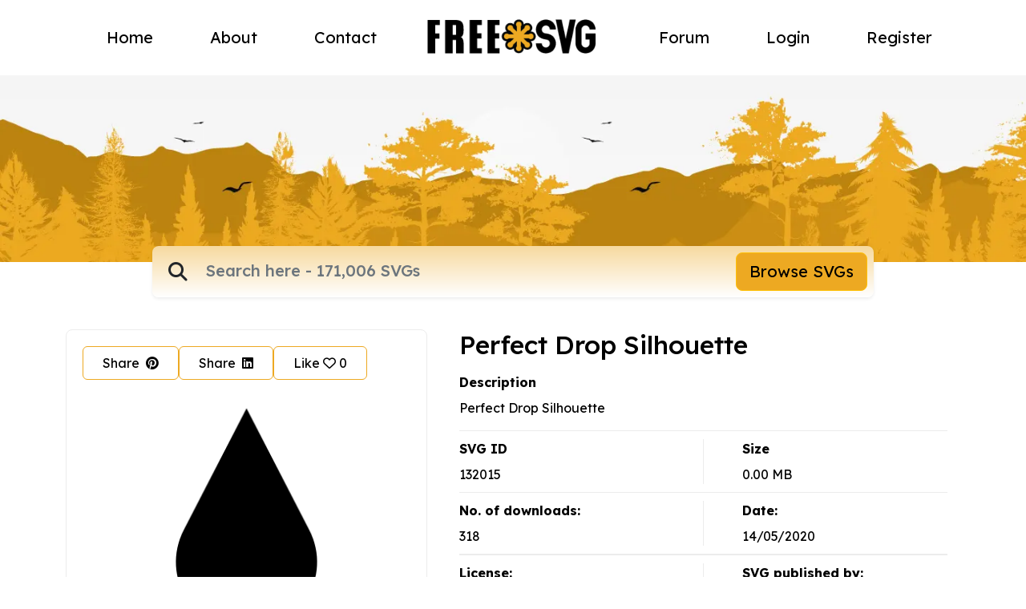

--- FILE ---
content_type: text/html; charset=UTF-8
request_url: https://freesvg.org/1536784868
body_size: 17373
content:
<a style="display:none" href="https://skicivetta.com/skipass-civetta">slot gacor</a><!DOCTYPE html>
<html lang="en">
    <head>
    <meta charset="UTF-8"><script type="text/javascript">(window.NREUM||(NREUM={})).init={ajax:{deny_list:["bam.nr-data.net"]},feature_flags:["soft_nav"]};(window.NREUM||(NREUM={})).loader_config={licenseKey:"NRJS-15417342d295584c702",applicationID:"525287958",browserID:"525289795"};;/*! For license information please see nr-loader-rum-1.308.0.min.js.LICENSE.txt */
(()=>{var e,t,r={163:(e,t,r)=>{"use strict";r.d(t,{j:()=>E});var n=r(384),i=r(1741);var a=r(2555);r(860).K7.genericEvents;const s="experimental.resources",o="register",c=e=>{if(!e||"string"!=typeof e)return!1;try{document.createDocumentFragment().querySelector(e)}catch{return!1}return!0};var d=r(2614),u=r(944),l=r(8122);const f="[data-nr-mask]",g=e=>(0,l.a)(e,(()=>{const e={feature_flags:[],experimental:{allow_registered_children:!1,resources:!1},mask_selector:"*",block_selector:"[data-nr-block]",mask_input_options:{color:!1,date:!1,"datetime-local":!1,email:!1,month:!1,number:!1,range:!1,search:!1,tel:!1,text:!1,time:!1,url:!1,week:!1,textarea:!1,select:!1,password:!0}};return{ajax:{deny_list:void 0,block_internal:!0,enabled:!0,autoStart:!0},api:{get allow_registered_children(){return e.feature_flags.includes(o)||e.experimental.allow_registered_children},set allow_registered_children(t){e.experimental.allow_registered_children=t},duplicate_registered_data:!1},browser_consent_mode:{enabled:!1},distributed_tracing:{enabled:void 0,exclude_newrelic_header:void 0,cors_use_newrelic_header:void 0,cors_use_tracecontext_headers:void 0,allowed_origins:void 0},get feature_flags(){return e.feature_flags},set feature_flags(t){e.feature_flags=t},generic_events:{enabled:!0,autoStart:!0},harvest:{interval:30},jserrors:{enabled:!0,autoStart:!0},logging:{enabled:!0,autoStart:!0},metrics:{enabled:!0,autoStart:!0},obfuscate:void 0,page_action:{enabled:!0},page_view_event:{enabled:!0,autoStart:!0},page_view_timing:{enabled:!0,autoStart:!0},performance:{capture_marks:!1,capture_measures:!1,capture_detail:!0,resources:{get enabled(){return e.feature_flags.includes(s)||e.experimental.resources},set enabled(t){e.experimental.resources=t},asset_types:[],first_party_domains:[],ignore_newrelic:!0}},privacy:{cookies_enabled:!0},proxy:{assets:void 0,beacon:void 0},session:{expiresMs:d.wk,inactiveMs:d.BB},session_replay:{autoStart:!0,enabled:!1,preload:!1,sampling_rate:10,error_sampling_rate:100,collect_fonts:!1,inline_images:!1,fix_stylesheets:!0,mask_all_inputs:!0,get mask_text_selector(){return e.mask_selector},set mask_text_selector(t){c(t)?e.mask_selector="".concat(t,",").concat(f):""===t||null===t?e.mask_selector=f:(0,u.R)(5,t)},get block_class(){return"nr-block"},get ignore_class(){return"nr-ignore"},get mask_text_class(){return"nr-mask"},get block_selector(){return e.block_selector},set block_selector(t){c(t)?e.block_selector+=",".concat(t):""!==t&&(0,u.R)(6,t)},get mask_input_options(){return e.mask_input_options},set mask_input_options(t){t&&"object"==typeof t?e.mask_input_options={...t,password:!0}:(0,u.R)(7,t)}},session_trace:{enabled:!0,autoStart:!0},soft_navigations:{enabled:!0,autoStart:!0},spa:{enabled:!0,autoStart:!0},ssl:void 0,user_actions:{enabled:!0,elementAttributes:["id","className","tagName","type"]}}})());var p=r(6154),m=r(9324);let h=0;const v={buildEnv:m.F3,distMethod:m.Xs,version:m.xv,originTime:p.WN},b={consented:!1},y={appMetadata:{},get consented(){return this.session?.state?.consent||b.consented},set consented(e){b.consented=e},customTransaction:void 0,denyList:void 0,disabled:!1,harvester:void 0,isolatedBacklog:!1,isRecording:!1,loaderType:void 0,maxBytes:3e4,obfuscator:void 0,onerror:void 0,ptid:void 0,releaseIds:{},session:void 0,timeKeeper:void 0,registeredEntities:[],jsAttributesMetadata:{bytes:0},get harvestCount(){return++h}},_=e=>{const t=(0,l.a)(e,y),r=Object.keys(v).reduce((e,t)=>(e[t]={value:v[t],writable:!1,configurable:!0,enumerable:!0},e),{});return Object.defineProperties(t,r)};var w=r(5701);const x=e=>{const t=e.startsWith("http");e+="/",r.p=t?e:"https://"+e};var R=r(7836),k=r(3241);const A={accountID:void 0,trustKey:void 0,agentID:void 0,licenseKey:void 0,applicationID:void 0,xpid:void 0},S=e=>(0,l.a)(e,A),T=new Set;function E(e,t={},r,s){let{init:o,info:c,loader_config:d,runtime:u={},exposed:l=!0}=t;if(!c){const e=(0,n.pV)();o=e.init,c=e.info,d=e.loader_config}e.init=g(o||{}),e.loader_config=S(d||{}),c.jsAttributes??={},p.bv&&(c.jsAttributes.isWorker=!0),e.info=(0,a.D)(c);const f=e.init,m=[c.beacon,c.errorBeacon];T.has(e.agentIdentifier)||(f.proxy.assets&&(x(f.proxy.assets),m.push(f.proxy.assets)),f.proxy.beacon&&m.push(f.proxy.beacon),e.beacons=[...m],function(e){const t=(0,n.pV)();Object.getOwnPropertyNames(i.W.prototype).forEach(r=>{const n=i.W.prototype[r];if("function"!=typeof n||"constructor"===n)return;let a=t[r];e[r]&&!1!==e.exposed&&"micro-agent"!==e.runtime?.loaderType&&(t[r]=(...t)=>{const n=e[r](...t);return a?a(...t):n})})}(e),(0,n.US)("activatedFeatures",w.B)),u.denyList=[...f.ajax.deny_list||[],...f.ajax.block_internal?m:[]],u.ptid=e.agentIdentifier,u.loaderType=r,e.runtime=_(u),T.has(e.agentIdentifier)||(e.ee=R.ee.get(e.agentIdentifier),e.exposed=l,(0,k.W)({agentIdentifier:e.agentIdentifier,drained:!!w.B?.[e.agentIdentifier],type:"lifecycle",name:"initialize",feature:void 0,data:e.config})),T.add(e.agentIdentifier)}},384:(e,t,r)=>{"use strict";r.d(t,{NT:()=>s,US:()=>u,Zm:()=>o,bQ:()=>d,dV:()=>c,pV:()=>l});var n=r(6154),i=r(1863),a=r(1910);const s={beacon:"bam.nr-data.net",errorBeacon:"bam.nr-data.net"};function o(){return n.gm.NREUM||(n.gm.NREUM={}),void 0===n.gm.newrelic&&(n.gm.newrelic=n.gm.NREUM),n.gm.NREUM}function c(){let e=o();return e.o||(e.o={ST:n.gm.setTimeout,SI:n.gm.setImmediate||n.gm.setInterval,CT:n.gm.clearTimeout,XHR:n.gm.XMLHttpRequest,REQ:n.gm.Request,EV:n.gm.Event,PR:n.gm.Promise,MO:n.gm.MutationObserver,FETCH:n.gm.fetch,WS:n.gm.WebSocket},(0,a.i)(...Object.values(e.o))),e}function d(e,t){let r=o();r.initializedAgents??={},t.initializedAt={ms:(0,i.t)(),date:new Date},r.initializedAgents[e]=t}function u(e,t){o()[e]=t}function l(){return function(){let e=o();const t=e.info||{};e.info={beacon:s.beacon,errorBeacon:s.errorBeacon,...t}}(),function(){let e=o();const t=e.init||{};e.init={...t}}(),c(),function(){let e=o();const t=e.loader_config||{};e.loader_config={...t}}(),o()}},782:(e,t,r)=>{"use strict";r.d(t,{T:()=>n});const n=r(860).K7.pageViewTiming},860:(e,t,r)=>{"use strict";r.d(t,{$J:()=>u,K7:()=>c,P3:()=>d,XX:()=>i,Yy:()=>o,df:()=>a,qY:()=>n,v4:()=>s});const n="events",i="jserrors",a="browser/blobs",s="rum",o="browser/logs",c={ajax:"ajax",genericEvents:"generic_events",jserrors:i,logging:"logging",metrics:"metrics",pageAction:"page_action",pageViewEvent:"page_view_event",pageViewTiming:"page_view_timing",sessionReplay:"session_replay",sessionTrace:"session_trace",softNav:"soft_navigations",spa:"spa"},d={[c.pageViewEvent]:1,[c.pageViewTiming]:2,[c.metrics]:3,[c.jserrors]:4,[c.spa]:5,[c.ajax]:6,[c.sessionTrace]:7,[c.softNav]:8,[c.sessionReplay]:9,[c.logging]:10,[c.genericEvents]:11},u={[c.pageViewEvent]:s,[c.pageViewTiming]:n,[c.ajax]:n,[c.spa]:n,[c.softNav]:n,[c.metrics]:i,[c.jserrors]:i,[c.sessionTrace]:a,[c.sessionReplay]:a,[c.logging]:o,[c.genericEvents]:"ins"}},944:(e,t,r)=>{"use strict";r.d(t,{R:()=>i});var n=r(3241);function i(e,t){"function"==typeof console.debug&&(console.debug("New Relic Warning: https://github.com/newrelic/newrelic-browser-agent/blob/main/docs/warning-codes.md#".concat(e),t),(0,n.W)({agentIdentifier:null,drained:null,type:"data",name:"warn",feature:"warn",data:{code:e,secondary:t}}))}},1687:(e,t,r)=>{"use strict";r.d(t,{Ak:()=>d,Ze:()=>f,x3:()=>u});var n=r(3241),i=r(7836),a=r(3606),s=r(860),o=r(2646);const c={};function d(e,t){const r={staged:!1,priority:s.P3[t]||0};l(e),c[e].get(t)||c[e].set(t,r)}function u(e,t){e&&c[e]&&(c[e].get(t)&&c[e].delete(t),p(e,t,!1),c[e].size&&g(e))}function l(e){if(!e)throw new Error("agentIdentifier required");c[e]||(c[e]=new Map)}function f(e="",t="feature",r=!1){if(l(e),!e||!c[e].get(t)||r)return p(e,t);c[e].get(t).staged=!0,g(e)}function g(e){const t=Array.from(c[e]);t.every(([e,t])=>t.staged)&&(t.sort((e,t)=>e[1].priority-t[1].priority),t.forEach(([t])=>{c[e].delete(t),p(e,t)}))}function p(e,t,r=!0){const s=e?i.ee.get(e):i.ee,c=a.i.handlers;if(!s.aborted&&s.backlog&&c){if((0,n.W)({agentIdentifier:e,type:"lifecycle",name:"drain",feature:t}),r){const e=s.backlog[t],r=c[t];if(r){for(let t=0;e&&t<e.length;++t)m(e[t],r);Object.entries(r).forEach(([e,t])=>{Object.values(t||{}).forEach(t=>{t[0]?.on&&t[0]?.context()instanceof o.y&&t[0].on(e,t[1])})})}}s.isolatedBacklog||delete c[t],s.backlog[t]=null,s.emit("drain-"+t,[])}}function m(e,t){var r=e[1];Object.values(t[r]||{}).forEach(t=>{var r=e[0];if(t[0]===r){var n=t[1],i=e[3],a=e[2];n.apply(i,a)}})}},1738:(e,t,r)=>{"use strict";r.d(t,{U:()=>g,Y:()=>f});var n=r(3241),i=r(9908),a=r(1863),s=r(944),o=r(5701),c=r(3969),d=r(8362),u=r(860),l=r(4261);function f(e,t,r,a){const f=a||r;!f||f[e]&&f[e]!==d.d.prototype[e]||(f[e]=function(){(0,i.p)(c.xV,["API/"+e+"/called"],void 0,u.K7.metrics,r.ee),(0,n.W)({agentIdentifier:r.agentIdentifier,drained:!!o.B?.[r.agentIdentifier],type:"data",name:"api",feature:l.Pl+e,data:{}});try{return t.apply(this,arguments)}catch(e){(0,s.R)(23,e)}})}function g(e,t,r,n,s){const o=e.info;null===r?delete o.jsAttributes[t]:o.jsAttributes[t]=r,(s||null===r)&&(0,i.p)(l.Pl+n,[(0,a.t)(),t,r],void 0,"session",e.ee)}},1741:(e,t,r)=>{"use strict";r.d(t,{W:()=>a});var n=r(944),i=r(4261);class a{#e(e,...t){if(this[e]!==a.prototype[e])return this[e](...t);(0,n.R)(35,e)}addPageAction(e,t){return this.#e(i.hG,e,t)}register(e){return this.#e(i.eY,e)}recordCustomEvent(e,t){return this.#e(i.fF,e,t)}setPageViewName(e,t){return this.#e(i.Fw,e,t)}setCustomAttribute(e,t,r){return this.#e(i.cD,e,t,r)}noticeError(e,t){return this.#e(i.o5,e,t)}setUserId(e,t=!1){return this.#e(i.Dl,e,t)}setApplicationVersion(e){return this.#e(i.nb,e)}setErrorHandler(e){return this.#e(i.bt,e)}addRelease(e,t){return this.#e(i.k6,e,t)}log(e,t){return this.#e(i.$9,e,t)}start(){return this.#e(i.d3)}finished(e){return this.#e(i.BL,e)}recordReplay(){return this.#e(i.CH)}pauseReplay(){return this.#e(i.Tb)}addToTrace(e){return this.#e(i.U2,e)}setCurrentRouteName(e){return this.#e(i.PA,e)}interaction(e){return this.#e(i.dT,e)}wrapLogger(e,t,r){return this.#e(i.Wb,e,t,r)}measure(e,t){return this.#e(i.V1,e,t)}consent(e){return this.#e(i.Pv,e)}}},1863:(e,t,r)=>{"use strict";function n(){return Math.floor(performance.now())}r.d(t,{t:()=>n})},1910:(e,t,r)=>{"use strict";r.d(t,{i:()=>a});var n=r(944);const i=new Map;function a(...e){return e.every(e=>{if(i.has(e))return i.get(e);const t="function"==typeof e?e.toString():"",r=t.includes("[native code]"),a=t.includes("nrWrapper");return r||a||(0,n.R)(64,e?.name||t),i.set(e,r),r})}},2555:(e,t,r)=>{"use strict";r.d(t,{D:()=>o,f:()=>s});var n=r(384),i=r(8122);const a={beacon:n.NT.beacon,errorBeacon:n.NT.errorBeacon,licenseKey:void 0,applicationID:void 0,sa:void 0,queueTime:void 0,applicationTime:void 0,ttGuid:void 0,user:void 0,account:void 0,product:void 0,extra:void 0,jsAttributes:{},userAttributes:void 0,atts:void 0,transactionName:void 0,tNamePlain:void 0};function s(e){try{return!!e.licenseKey&&!!e.errorBeacon&&!!e.applicationID}catch(e){return!1}}const o=e=>(0,i.a)(e,a)},2614:(e,t,r)=>{"use strict";r.d(t,{BB:()=>s,H3:()=>n,g:()=>d,iL:()=>c,tS:()=>o,uh:()=>i,wk:()=>a});const n="NRBA",i="SESSION",a=144e5,s=18e5,o={STARTED:"session-started",PAUSE:"session-pause",RESET:"session-reset",RESUME:"session-resume",UPDATE:"session-update"},c={SAME_TAB:"same-tab",CROSS_TAB:"cross-tab"},d={OFF:0,FULL:1,ERROR:2}},2646:(e,t,r)=>{"use strict";r.d(t,{y:()=>n});class n{constructor(e){this.contextId=e}}},2843:(e,t,r)=>{"use strict";r.d(t,{G:()=>a,u:()=>i});var n=r(3878);function i(e,t=!1,r,i){(0,n.DD)("visibilitychange",function(){if(t)return void("hidden"===document.visibilityState&&e());e(document.visibilityState)},r,i)}function a(e,t,r){(0,n.sp)("pagehide",e,t,r)}},3241:(e,t,r)=>{"use strict";r.d(t,{W:()=>a});var n=r(6154);const i="newrelic";function a(e={}){try{n.gm.dispatchEvent(new CustomEvent(i,{detail:e}))}catch(e){}}},3606:(e,t,r)=>{"use strict";r.d(t,{i:()=>a});var n=r(9908);a.on=s;var i=a.handlers={};function a(e,t,r,a){s(a||n.d,i,e,t,r)}function s(e,t,r,i,a){a||(a="feature"),e||(e=n.d);var s=t[a]=t[a]||{};(s[r]=s[r]||[]).push([e,i])}},3878:(e,t,r)=>{"use strict";function n(e,t){return{capture:e,passive:!1,signal:t}}function i(e,t,r=!1,i){window.addEventListener(e,t,n(r,i))}function a(e,t,r=!1,i){document.addEventListener(e,t,n(r,i))}r.d(t,{DD:()=>a,jT:()=>n,sp:()=>i})},3969:(e,t,r)=>{"use strict";r.d(t,{TZ:()=>n,XG:()=>o,rs:()=>i,xV:()=>s,z_:()=>a});const n=r(860).K7.metrics,i="sm",a="cm",s="storeSupportabilityMetrics",o="storeEventMetrics"},4234:(e,t,r)=>{"use strict";r.d(t,{W:()=>a});var n=r(7836),i=r(1687);class a{constructor(e,t){this.agentIdentifier=e,this.ee=n.ee.get(e),this.featureName=t,this.blocked=!1}deregisterDrain(){(0,i.x3)(this.agentIdentifier,this.featureName)}}},4261:(e,t,r)=>{"use strict";r.d(t,{$9:()=>d,BL:()=>o,CH:()=>g,Dl:()=>_,Fw:()=>y,PA:()=>h,Pl:()=>n,Pv:()=>k,Tb:()=>l,U2:()=>a,V1:()=>R,Wb:()=>x,bt:()=>b,cD:()=>v,d3:()=>w,dT:()=>c,eY:()=>p,fF:()=>f,hG:()=>i,k6:()=>s,nb:()=>m,o5:()=>u});const n="api-",i="addPageAction",a="addToTrace",s="addRelease",o="finished",c="interaction",d="log",u="noticeError",l="pauseReplay",f="recordCustomEvent",g="recordReplay",p="register",m="setApplicationVersion",h="setCurrentRouteName",v="setCustomAttribute",b="setErrorHandler",y="setPageViewName",_="setUserId",w="start",x="wrapLogger",R="measure",k="consent"},5289:(e,t,r)=>{"use strict";r.d(t,{GG:()=>s,Qr:()=>c,sB:()=>o});var n=r(3878),i=r(6389);function a(){return"undefined"==typeof document||"complete"===document.readyState}function s(e,t){if(a())return e();const r=(0,i.J)(e),s=setInterval(()=>{a()&&(clearInterval(s),r())},500);(0,n.sp)("load",r,t)}function o(e){if(a())return e();(0,n.DD)("DOMContentLoaded",e)}function c(e){if(a())return e();(0,n.sp)("popstate",e)}},5607:(e,t,r)=>{"use strict";r.d(t,{W:()=>n});const n=(0,r(9566).bz)()},5701:(e,t,r)=>{"use strict";r.d(t,{B:()=>a,t:()=>s});var n=r(3241);const i=new Set,a={};function s(e,t){const r=t.agentIdentifier;a[r]??={},e&&"object"==typeof e&&(i.has(r)||(t.ee.emit("rumresp",[e]),a[r]=e,i.add(r),(0,n.W)({agentIdentifier:r,loaded:!0,drained:!0,type:"lifecycle",name:"load",feature:void 0,data:e})))}},6154:(e,t,r)=>{"use strict";r.d(t,{OF:()=>c,RI:()=>i,WN:()=>u,bv:()=>a,eN:()=>l,gm:()=>s,mw:()=>o,sb:()=>d});var n=r(1863);const i="undefined"!=typeof window&&!!window.document,a="undefined"!=typeof WorkerGlobalScope&&("undefined"!=typeof self&&self instanceof WorkerGlobalScope&&self.navigator instanceof WorkerNavigator||"undefined"!=typeof globalThis&&globalThis instanceof WorkerGlobalScope&&globalThis.navigator instanceof WorkerNavigator),s=i?window:"undefined"!=typeof WorkerGlobalScope&&("undefined"!=typeof self&&self instanceof WorkerGlobalScope&&self||"undefined"!=typeof globalThis&&globalThis instanceof WorkerGlobalScope&&globalThis),o=Boolean("hidden"===s?.document?.visibilityState),c=/iPad|iPhone|iPod/.test(s.navigator?.userAgent),d=c&&"undefined"==typeof SharedWorker,u=((()=>{const e=s.navigator?.userAgent?.match(/Firefox[/\s](\d+\.\d+)/);Array.isArray(e)&&e.length>=2&&e[1]})(),Date.now()-(0,n.t)()),l=()=>"undefined"!=typeof PerformanceNavigationTiming&&s?.performance?.getEntriesByType("navigation")?.[0]?.responseStart},6389:(e,t,r)=>{"use strict";function n(e,t=500,r={}){const n=r?.leading||!1;let i;return(...r)=>{n&&void 0===i&&(e.apply(this,r),i=setTimeout(()=>{i=clearTimeout(i)},t)),n||(clearTimeout(i),i=setTimeout(()=>{e.apply(this,r)},t))}}function i(e){let t=!1;return(...r)=>{t||(t=!0,e.apply(this,r))}}r.d(t,{J:()=>i,s:()=>n})},6630:(e,t,r)=>{"use strict";r.d(t,{T:()=>n});const n=r(860).K7.pageViewEvent},7699:(e,t,r)=>{"use strict";r.d(t,{It:()=>a,KC:()=>o,No:()=>i,qh:()=>s});var n=r(860);const i=16e3,a=1e6,s="SESSION_ERROR",o={[n.K7.logging]:!0,[n.K7.genericEvents]:!1,[n.K7.jserrors]:!1,[n.K7.ajax]:!1}},7836:(e,t,r)=>{"use strict";r.d(t,{P:()=>o,ee:()=>c});var n=r(384),i=r(8990),a=r(2646),s=r(5607);const o="nr@context:".concat(s.W),c=function e(t,r){var n={},s={},u={},l=!1;try{l=16===r.length&&d.initializedAgents?.[r]?.runtime.isolatedBacklog}catch(e){}var f={on:p,addEventListener:p,removeEventListener:function(e,t){var r=n[e];if(!r)return;for(var i=0;i<r.length;i++)r[i]===t&&r.splice(i,1)},emit:function(e,r,n,i,a){!1!==a&&(a=!0);if(c.aborted&&!i)return;t&&a&&t.emit(e,r,n);var o=g(n);m(e).forEach(e=>{e.apply(o,r)});var d=v()[s[e]];d&&d.push([f,e,r,o]);return o},get:h,listeners:m,context:g,buffer:function(e,t){const r=v();if(t=t||"feature",f.aborted)return;Object.entries(e||{}).forEach(([e,n])=>{s[n]=t,t in r||(r[t]=[])})},abort:function(){f._aborted=!0,Object.keys(f.backlog).forEach(e=>{delete f.backlog[e]})},isBuffering:function(e){return!!v()[s[e]]},debugId:r,backlog:l?{}:t&&"object"==typeof t.backlog?t.backlog:{},isolatedBacklog:l};return Object.defineProperty(f,"aborted",{get:()=>{let e=f._aborted||!1;return e||(t&&(e=t.aborted),e)}}),f;function g(e){return e&&e instanceof a.y?e:e?(0,i.I)(e,o,()=>new a.y(o)):new a.y(o)}function p(e,t){n[e]=m(e).concat(t)}function m(e){return n[e]||[]}function h(t){return u[t]=u[t]||e(f,t)}function v(){return f.backlog}}(void 0,"globalEE"),d=(0,n.Zm)();d.ee||(d.ee=c)},8122:(e,t,r)=>{"use strict";r.d(t,{a:()=>i});var n=r(944);function i(e,t){try{if(!e||"object"!=typeof e)return(0,n.R)(3);if(!t||"object"!=typeof t)return(0,n.R)(4);const r=Object.create(Object.getPrototypeOf(t),Object.getOwnPropertyDescriptors(t)),a=0===Object.keys(r).length?e:r;for(let s in a)if(void 0!==e[s])try{if(null===e[s]){r[s]=null;continue}Array.isArray(e[s])&&Array.isArray(t[s])?r[s]=Array.from(new Set([...e[s],...t[s]])):"object"==typeof e[s]&&"object"==typeof t[s]?r[s]=i(e[s],t[s]):r[s]=e[s]}catch(e){r[s]||(0,n.R)(1,e)}return r}catch(e){(0,n.R)(2,e)}}},8362:(e,t,r)=>{"use strict";r.d(t,{d:()=>a});var n=r(9566),i=r(1741);class a extends i.W{agentIdentifier=(0,n.LA)(16)}},8374:(e,t,r)=>{r.nc=(()=>{try{return document?.currentScript?.nonce}catch(e){}return""})()},8990:(e,t,r)=>{"use strict";r.d(t,{I:()=>i});var n=Object.prototype.hasOwnProperty;function i(e,t,r){if(n.call(e,t))return e[t];var i=r();if(Object.defineProperty&&Object.keys)try{return Object.defineProperty(e,t,{value:i,writable:!0,enumerable:!1}),i}catch(e){}return e[t]=i,i}},9324:(e,t,r)=>{"use strict";r.d(t,{F3:()=>i,Xs:()=>a,xv:()=>n});const n="1.308.0",i="PROD",a="CDN"},9566:(e,t,r)=>{"use strict";r.d(t,{LA:()=>o,bz:()=>s});var n=r(6154);const i="xxxxxxxx-xxxx-4xxx-yxxx-xxxxxxxxxxxx";function a(e,t){return e?15&e[t]:16*Math.random()|0}function s(){const e=n.gm?.crypto||n.gm?.msCrypto;let t,r=0;return e&&e.getRandomValues&&(t=e.getRandomValues(new Uint8Array(30))),i.split("").map(e=>"x"===e?a(t,r++).toString(16):"y"===e?(3&a()|8).toString(16):e).join("")}function o(e){const t=n.gm?.crypto||n.gm?.msCrypto;let r,i=0;t&&t.getRandomValues&&(r=t.getRandomValues(new Uint8Array(e)));const s=[];for(var o=0;o<e;o++)s.push(a(r,i++).toString(16));return s.join("")}},9908:(e,t,r)=>{"use strict";r.d(t,{d:()=>n,p:()=>i});var n=r(7836).ee.get("handle");function i(e,t,r,i,a){a?(a.buffer([e],i),a.emit(e,t,r)):(n.buffer([e],i),n.emit(e,t,r))}}},n={};function i(e){var t=n[e];if(void 0!==t)return t.exports;var a=n[e]={exports:{}};return r[e](a,a.exports,i),a.exports}i.m=r,i.d=(e,t)=>{for(var r in t)i.o(t,r)&&!i.o(e,r)&&Object.defineProperty(e,r,{enumerable:!0,get:t[r]})},i.f={},i.e=e=>Promise.all(Object.keys(i.f).reduce((t,r)=>(i.f[r](e,t),t),[])),i.u=e=>"nr-rum-1.308.0.min.js",i.o=(e,t)=>Object.prototype.hasOwnProperty.call(e,t),e={},t="NRBA-1.308.0.PROD:",i.l=(r,n,a,s)=>{if(e[r])e[r].push(n);else{var o,c;if(void 0!==a)for(var d=document.getElementsByTagName("script"),u=0;u<d.length;u++){var l=d[u];if(l.getAttribute("src")==r||l.getAttribute("data-webpack")==t+a){o=l;break}}if(!o){c=!0;var f={296:"sha512-+MIMDsOcckGXa1EdWHqFNv7P+JUkd5kQwCBr3KE6uCvnsBNUrdSt4a/3/L4j4TxtnaMNjHpza2/erNQbpacJQA=="};(o=document.createElement("script")).charset="utf-8",i.nc&&o.setAttribute("nonce",i.nc),o.setAttribute("data-webpack",t+a),o.src=r,0!==o.src.indexOf(window.location.origin+"/")&&(o.crossOrigin="anonymous"),f[s]&&(o.integrity=f[s])}e[r]=[n];var g=(t,n)=>{o.onerror=o.onload=null,clearTimeout(p);var i=e[r];if(delete e[r],o.parentNode&&o.parentNode.removeChild(o),i&&i.forEach(e=>e(n)),t)return t(n)},p=setTimeout(g.bind(null,void 0,{type:"timeout",target:o}),12e4);o.onerror=g.bind(null,o.onerror),o.onload=g.bind(null,o.onload),c&&document.head.appendChild(o)}},i.r=e=>{"undefined"!=typeof Symbol&&Symbol.toStringTag&&Object.defineProperty(e,Symbol.toStringTag,{value:"Module"}),Object.defineProperty(e,"__esModule",{value:!0})},i.p="https://js-agent.newrelic.com/",(()=>{var e={374:0,840:0};i.f.j=(t,r)=>{var n=i.o(e,t)?e[t]:void 0;if(0!==n)if(n)r.push(n[2]);else{var a=new Promise((r,i)=>n=e[t]=[r,i]);r.push(n[2]=a);var s=i.p+i.u(t),o=new Error;i.l(s,r=>{if(i.o(e,t)&&(0!==(n=e[t])&&(e[t]=void 0),n)){var a=r&&("load"===r.type?"missing":r.type),s=r&&r.target&&r.target.src;o.message="Loading chunk "+t+" failed: ("+a+": "+s+")",o.name="ChunkLoadError",o.type=a,o.request=s,n[1](o)}},"chunk-"+t,t)}};var t=(t,r)=>{var n,a,[s,o,c]=r,d=0;if(s.some(t=>0!==e[t])){for(n in o)i.o(o,n)&&(i.m[n]=o[n]);if(c)c(i)}for(t&&t(r);d<s.length;d++)a=s[d],i.o(e,a)&&e[a]&&e[a][0](),e[a]=0},r=self["webpackChunk:NRBA-1.308.0.PROD"]=self["webpackChunk:NRBA-1.308.0.PROD"]||[];r.forEach(t.bind(null,0)),r.push=t.bind(null,r.push.bind(r))})(),(()=>{"use strict";i(8374);var e=i(8362),t=i(860);const r=Object.values(t.K7);var n=i(163);var a=i(9908),s=i(1863),o=i(4261),c=i(1738);var d=i(1687),u=i(4234),l=i(5289),f=i(6154),g=i(944),p=i(384);const m=e=>f.RI&&!0===e?.privacy.cookies_enabled;function h(e){return!!(0,p.dV)().o.MO&&m(e)&&!0===e?.session_trace.enabled}var v=i(6389),b=i(7699);class y extends u.W{constructor(e,t){super(e.agentIdentifier,t),this.agentRef=e,this.abortHandler=void 0,this.featAggregate=void 0,this.loadedSuccessfully=void 0,this.onAggregateImported=new Promise(e=>{this.loadedSuccessfully=e}),this.deferred=Promise.resolve(),!1===e.init[this.featureName].autoStart?this.deferred=new Promise((t,r)=>{this.ee.on("manual-start-all",(0,v.J)(()=>{(0,d.Ak)(e.agentIdentifier,this.featureName),t()}))}):(0,d.Ak)(e.agentIdentifier,t)}importAggregator(e,t,r={}){if(this.featAggregate)return;const n=async()=>{let n;await this.deferred;try{if(m(e.init)){const{setupAgentSession:t}=await i.e(296).then(i.bind(i,3305));n=t(e)}}catch(e){(0,g.R)(20,e),this.ee.emit("internal-error",[e]),(0,a.p)(b.qh,[e],void 0,this.featureName,this.ee)}try{if(!this.#t(this.featureName,n,e.init))return(0,d.Ze)(this.agentIdentifier,this.featureName),void this.loadedSuccessfully(!1);const{Aggregate:i}=await t();this.featAggregate=new i(e,r),e.runtime.harvester.initializedAggregates.push(this.featAggregate),this.loadedSuccessfully(!0)}catch(e){(0,g.R)(34,e),this.abortHandler?.(),(0,d.Ze)(this.agentIdentifier,this.featureName,!0),this.loadedSuccessfully(!1),this.ee&&this.ee.abort()}};f.RI?(0,l.GG)(()=>n(),!0):n()}#t(e,r,n){if(this.blocked)return!1;switch(e){case t.K7.sessionReplay:return h(n)&&!!r;case t.K7.sessionTrace:return!!r;default:return!0}}}var _=i(6630),w=i(2614),x=i(3241);class R extends y{static featureName=_.T;constructor(e){var t;super(e,_.T),this.setupInspectionEvents(e.agentIdentifier),t=e,(0,c.Y)(o.Fw,function(e,r){"string"==typeof e&&("/"!==e.charAt(0)&&(e="/"+e),t.runtime.customTransaction=(r||"http://custom.transaction")+e,(0,a.p)(o.Pl+o.Fw,[(0,s.t)()],void 0,void 0,t.ee))},t),this.importAggregator(e,()=>i.e(296).then(i.bind(i,3943)))}setupInspectionEvents(e){const t=(t,r)=>{t&&(0,x.W)({agentIdentifier:e,timeStamp:t.timeStamp,loaded:"complete"===t.target.readyState,type:"window",name:r,data:t.target.location+""})};(0,l.sB)(e=>{t(e,"DOMContentLoaded")}),(0,l.GG)(e=>{t(e,"load")}),(0,l.Qr)(e=>{t(e,"navigate")}),this.ee.on(w.tS.UPDATE,(t,r)=>{(0,x.W)({agentIdentifier:e,type:"lifecycle",name:"session",data:r})})}}class k extends e.d{constructor(e){var t;(super(),f.gm)?(this.features={},(0,p.bQ)(this.agentIdentifier,this),this.desiredFeatures=new Set(e.features||[]),this.desiredFeatures.add(R),(0,n.j)(this,e,e.loaderType||"agent"),t=this,(0,c.Y)(o.cD,function(e,r,n=!1){if("string"==typeof e){if(["string","number","boolean"].includes(typeof r)||null===r)return(0,c.U)(t,e,r,o.cD,n);(0,g.R)(40,typeof r)}else(0,g.R)(39,typeof e)},t),function(e){(0,c.Y)(o.Dl,function(t,r=!1){if("string"!=typeof t&&null!==t)return void(0,g.R)(41,typeof t);const n=e.info.jsAttributes["enduser.id"];r&&null!=n&&n!==t?(0,a.p)(o.Pl+"setUserIdAndResetSession",[t],void 0,"session",e.ee):(0,c.U)(e,"enduser.id",t,o.Dl,!0)},e)}(this),function(e){(0,c.Y)(o.nb,function(t){if("string"==typeof t||null===t)return(0,c.U)(e,"application.version",t,o.nb,!1);(0,g.R)(42,typeof t)},e)}(this),function(e){(0,c.Y)(o.d3,function(){e.ee.emit("manual-start-all")},e)}(this),function(e){(0,c.Y)(o.Pv,function(t=!0){if("boolean"==typeof t){if((0,a.p)(o.Pl+o.Pv,[t],void 0,"session",e.ee),e.runtime.consented=t,t){const t=e.features.page_view_event;t.onAggregateImported.then(e=>{const r=t.featAggregate;e&&!r.sentRum&&r.sendRum()})}}else(0,g.R)(65,typeof t)},e)}(this),this.run()):(0,g.R)(21)}get config(){return{info:this.info,init:this.init,loader_config:this.loader_config,runtime:this.runtime}}get api(){return this}run(){try{const e=function(e){const t={};return r.forEach(r=>{t[r]=!!e[r]?.enabled}),t}(this.init),n=[...this.desiredFeatures];n.sort((e,r)=>t.P3[e.featureName]-t.P3[r.featureName]),n.forEach(r=>{if(!e[r.featureName]&&r.featureName!==t.K7.pageViewEvent)return;if(r.featureName===t.K7.spa)return void(0,g.R)(67);const n=function(e){switch(e){case t.K7.ajax:return[t.K7.jserrors];case t.K7.sessionTrace:return[t.K7.ajax,t.K7.pageViewEvent];case t.K7.sessionReplay:return[t.K7.sessionTrace];case t.K7.pageViewTiming:return[t.K7.pageViewEvent];default:return[]}}(r.featureName).filter(e=>!(e in this.features));n.length>0&&(0,g.R)(36,{targetFeature:r.featureName,missingDependencies:n}),this.features[r.featureName]=new r(this)})}catch(e){(0,g.R)(22,e);for(const e in this.features)this.features[e].abortHandler?.();const t=(0,p.Zm)();delete t.initializedAgents[this.agentIdentifier]?.features,delete this.sharedAggregator;return t.ee.get(this.agentIdentifier).abort(),!1}}}var A=i(2843),S=i(782);class T extends y{static featureName=S.T;constructor(e){super(e,S.T),f.RI&&((0,A.u)(()=>(0,a.p)("docHidden",[(0,s.t)()],void 0,S.T,this.ee),!0),(0,A.G)(()=>(0,a.p)("winPagehide",[(0,s.t)()],void 0,S.T,this.ee)),this.importAggregator(e,()=>i.e(296).then(i.bind(i,2117))))}}var E=i(3969);class I extends y{static featureName=E.TZ;constructor(e){super(e,E.TZ),f.RI&&document.addEventListener("securitypolicyviolation",e=>{(0,a.p)(E.xV,["Generic/CSPViolation/Detected"],void 0,this.featureName,this.ee)}),this.importAggregator(e,()=>i.e(296).then(i.bind(i,9623)))}}new k({features:[R,T,I],loaderType:"lite"})})()})();</script>
    <meta name="viewport" content="width=device-width, initial-scale=1.0">
        <meta name="csrf-token" content="KNsUfsN8T51bDurXOzvnMzlkKllYOlKrSMNkL8VT">
        <title>Perfect Drop Silhouette | Free SVG</title>

        <!-- Meta -->
      
        <meta name="description" content="Perfect Drop Silhouette">
        <meta name="author" content="Vedran">
                  <link rel="stylesheet" href="/css/fontawesome6-pro-paid.min.css">
          <link rel="stylesheet" href="https://cdn.jsdelivr.net/npm/swiper@11/swiper-bundle.min.css" />
          <link rel="preload" href="https://fonts.googleapis.com/css2?family=YourFont:wght@400;700&display=swap" as="style">
          <link rel="stylesheet" href="https://fonts.googleapis.com/css2?family=YourFont:wght@400;700&display=swap">
          <link rel="stylesheet" href="/bootstrap/css/bootstrap.min.css">
         <link rel="stylesheet" href="/css/style.css">
            
          <!--     
<script data-ad-client="ca-pub-4767662663033227" async src="https://pagead2.googlesyndication.com/pagead/js/adsbygoogle.js"></script>-->
        <!-- Scripts -->
        <script>
            window.Laravel = {"csrfToken":"KNsUfsN8T51bDurXOzvnMzlkKllYOlKrSMNkL8VT"}        </script>
<!-- Global site tag (gtag.js) - Google Analytics -->
<script async src="https://www.googletagmanager.com/gtag/js?id=UA-147217457-1"></script>
<script>
  window.dataLayer = window.dataLayer || [];
  function gtag(){dataLayer.push(arguments);}
  gtag('js', new Date());

  gtag('config', 'UA-147217457-1');
</script>
   <script async src="https://www.googletagmanager.com/gtag/js?id=G-EM93X0EMX8"></script>
<script>
  window.dataLayer = window.dataLayer || [];
  function gtag(){dataLayer.push(arguments);}
  gtag('js', new Date());

  gtag('config', 'G-EM93X0EMX8');
</script> 
    </head>
    <body id="app-layout">
           <header class="header-navigation bg-white py-3 sticky-top">

          

            <nav class="navbar navbar-expand-lg">
    <div class="container">
        <a class="navbar-brand" href="/">
            <img src="/upload/free_svg-logo.png" class="img-fluid d-lg-none" alt="Free SVG Logo" />
        </a>
        <button class="navbar-toggler" type="button" data-bs-toggle="collapse" data-bs-target="#header-navbar"
            aria-controls="header-navbar" aria-expanded="false" aria-label="Toggle navigation">
            <span class="navbar-toggler-icon"></span>
        </button>

        <div class="collapse navbar-collapse" id="header-navbar">
            <ul class="navbar-nav nav-fill w-100 align-self-center justify-content-center">
                <li class="nav-item"><a class="nav-link" aria-current="page" href="/">Home</a></li>
                <li class="nav-item"><a class="nav-link" href="/pages/about-us">About</a></li>
                <li class="nav-item"><a class="nav-link" href="/contact">Contact</a></li>
                <li class="nav-item d-none d-lg-inline-block">
                    <a class="navbar-brand" href="/">
                        <img src="/upload/free_svg-logo.png" class="img-fluid d-none d-lg-inline-block" alt="Free SVG Logo" />
                    </a>
                </li>
                <li class="nav-item"><a class="nav-link" aria-current="page" href="https://forum.freesvg.org/">Forum</a></li>

                                    <!-- User is NOT logged in -->
                    <li class="nav-item"><a class="nav-link" href="https://freesvg.org/login">Login</a></li>

                                            <li class="nav-item"><a class="nav-link" href="https://freesvg.org/register">Register</a></li>
                                                </ul>
        </div>
    </div>
</nav>
            </header>
                   
                       <section class="banner-section bg-light-grey">
        <div class="position-relative">
            <img src="/upload/single-product-banner-img.webp" class="img-fluid w-100 pb-image"
                alt="Free SVG banner image" loading="lazy">
        </div>
    </section>
    <section class="bg-white">
        <div class="container">
            <div class="w-lg mx-auto">
                  <form action="/search/" method="POST" >
                <div
                    class="search-bar search-bar-product position-relative z-1 bg-gradient px-3 py-3 p-md-2 rounded-3 mb-4 shadow-sm d-md-flex align-items-center">
                    <div class="form-group flex-grow-1">
                        <div class="input-group">
                            <div class="search-icon input-group-text border-0 bg-transparent"><i
                                    class="fa fa-search"></i></div>
                                <input name="q" type="search" placeholder="Search here - 171,006 SVGs"
                                class="form-control border-0 bg-transparent" aria-label="SVG Search"
                                aria-describedby="inputGroup-sizing-sm">
                        </div>
                    </div>
                    <div class="form-group flex-shrink-0  d-flex justify-content-center align-items-center">
                        <button type="submit" class="btn btn-warning btn-lg w-100 w-md-inherit mt-3 mt-md-0">Browse
                            SVGs</button>
                    </div>
                             <input type="hidden" name="_token" value="KNsUfsN8T51bDurXOzvnMzlkKllYOlKrSMNkL8VT">                </div>
                      </form>
            </div>
        </div>
    </section>
           
                        
 
 
 
                       
          
  

                          <div itemscope itemtype="http://schema.org/ImageObject">
                <meta itemprop="license" content="https://creativecommons.org/publicdomain/zero/1.0/">
                <meta itemprop="description" content=" Perfect Drop Silhouette">

                <meta itemprop="acquireLicensePage" content="https://freesvg.org/1536784868">
                <meta itemprop="isAccessibleForFree" content="true">
                <meta itemprop="isFamilyFriendly" content="true">
                <meta itemprop="representativeOfPage" content="true">
                <meta itemprop="thumbnailUrl" content="https://freesvg.org/storage/img/thumb/1536784868.png">
                <meta itemprop="contentUrl" content="https://freesvg.org/img/1536784868.png">
                <meta itemprop="caption" content=" Perfect Drop Silhouette">
                      <span itemprop="creator" itemtype="https://schema.org/Organization" itemscope>
                  <meta itemprop="name" content="OpenClipart" />
                </span>
            </div>

 <section class="product-single-section my-4 py-3">
        <div class="container">
            <div class="row gy-4">
                <div class="col-lg-5">
                    <div
                        class="product-thumbnail ps-height d-flex justify-content-center align-items-center flex-column position-relative  rounded-3 border-1">
                        <div class="buttons-box d-flex gap-3 flex-wrap justify-content-center justify-content-md-start">
                            <a href="//pinterest.com/pin/create/button/?url=https%3A%2F%2Ffreesvg.org%2F1536784868&media=https%3A%2F%2Ffreesvg.org%2Fimg%2F1536784868.png&description=Perfect Drop Silhouette" data-pin-do="buttonPin" data-pin-config="none" class="btn btn-success px-4 py-2"  target="_blank" >Share<i
                                    class="fab fa-pinterest ms-2"></i></a>
                                                        <a href="https://www.linkedin.com/sharing/share-offsite/?url=https%3A%2F%2Ffreesvg.org%2F1536784868" class="btn btn-success px-4 py-2"  target="_blank" >Share<i
                                    class="fab fa-linkedin ms-2"></i></a>
                                  <a href="#" 
                                     class="btn btn-success px-4 py-2 like" 
                                     data-id="132015">
                                      Like  <i id="like132015" 
                                               class="fa-regular fa-heart">
                                            </i>
                                      <span id="like132015-bs3">0</span>
                                  </a>

                          
                          
                                                      </div>
                        <img src="/img/1536784868.png" alt="Perfect Drop Silhouette"
                            class="img-fluid product-single-thumbnail">
                                         </div>
                </div>

                <div class="col-lg-7 d-md-flex justify-content-center align-items-start flex-column">
                    <div class="product-data-box px-0 px-md-3">


                       <!-- <p class="mb-2 fw-bold">Popular SVG vectors:</p>-->
                        <h2>Perfect Drop Silhouette</h2>
                        <p class="mb-2 mt-3 fw-bold">Description</p>
                        <p class=""> Perfect Drop Silhouette</p>


                        <div class="product-features">
                            <div class="feature-box bordertop-1 d-flex justify-content-start align-items-center">
                                <div class="feature borderright-1 px-md-5 px-2 ps-md-0">
                                    <p class="mb-2 mt-0 fw-bold">SVG ID</p>
                                    <p class="m-0"> 132015	</p>
                                </div>
                                <div class="feature px-md-5 px-3">
                                    <p class="mb-2 mt-0 fw-bold">Size</p>
                                    <p class="m-0">0.00 MB</p>
                                </div>
                            </div>
                            <div
                                class="feature-box bordertop-1 borderbottom-1 d-flex justify-content-start align-items-center">
                                <div class="feature borderright-1 px-md-5 px-2 ps-md-0">
                                    <p class="mb-2 mt-0 fw-bold">No. of downloads:</p>
                                    <p class="m-0">	318			</p>
                                </div>
                                <div class="feature px-md-5 px-3 pt-0">
                                    <p class="mb-2 mt-0 fw-bold">Date:</p>
                                    <p class="m-0">14/05/2020		</p>
                                </div>
                            </div>
                           <div
                                class="feature-box bordertop-1 borderbottom-1 d-flex justify-content-start align-items-center">
                                <div class="feature borderright-1 px-md-5 px-2 ps-md-0">
                                    <p class="mb-2 mt-0 fw-bold">License:</p>
                                    <p class="m-0">Public Domain		</p>
                                </div>
                                <div class="feature px-md-5 px-3 pt-0">
                                    <p class="mb-2 mt-0 fw-bold">SVG published by:</p>
                                    <p class="m-0">   <a href="https://freesvg.org/by/OpenClipart">	OpenClipart			</a>		</p>
                                </div>
                            </div>

                        </div>

            

                        <a  href="/download/132015" class="btn btn-warning w-100 btn-lg mt-2">Download SVG</a>

                        <div
                            class="download-buttons d-flex justify-content-between align-items-center flex-wrap flex-md-nowrap gap-md-3 w-100 mt-md-2">
                            <a href="https://freesvg.org/converts/132015/2400" class="btn btn-dark w-100 mt-2">Large PNG <span class="size">2400px</span></a>
                            <a href="https://freesvg.org/converts/132015/300" class="btn btn-dark w-100 mt-2">Small PNG <span class="size">300px</span></a>
                        </div>

                    </div>
                </div>
            </div>

        </div>

    </section>
    <section class="bg-light-grey py-5">
        <div class="container">
            <div class="row d-flex align-items-center">
                <div class="col-md-6">
                    <img src="/img/shutterstocklogo.png" alt="Shutterstock Logo" class="img-fluid">
                    <h4 class="fw-bold text-uppercase mt-3"> <a href="https://shutterstock.7eer.net/c/2022575/1424089/1305" rel="sponsored"   id="1424089" >Get 15% off </span>at Shutterstock! <br/> Use: FSVG15 at checkout!</a></h4>
                </div>

                <div class="col-md-6 mt-4 mt-md-0 d-flex flex-wrap flex-md-nowrap">
                    <div id="bento-grid" class="bento-grid"></div>
                </div>

            </div>
        </div>
    </section>
    <section class="my-5 text-center">
        <div class="container d-flex justify-content-center align-items-start flex-column">
            <h2> Related Tags</h2>
            <div class="d-flex flex-wrap me-auto my-4">
                                <a href="https://freesvg.org/tag/abstract" class="m-1 btn btn-light">abstract</a>
                                  <a href="https://freesvg.org/tag/black" class="m-1 btn btn-light">black</a>
                                  <a href="https://freesvg.org/tag/cone" class="m-1 btn btn-light">cone</a>
                                  <a href="https://freesvg.org/tag/drop" class="m-1 btn btn-light">drop</a>
                                  <a href="https://freesvg.org/tag/fluid" class="m-1 btn btn-light">fluid</a>
                                  <a href="https://freesvg.org/tag/icon" class="m-1 btn btn-light">icon</a>
                                  <a href="https://freesvg.org/tag/liquid" class="m-1 btn btn-light">liquid</a>
                                  <a href="https://freesvg.org/tag/perfect" class="m-1 btn btn-light">perfect</a>
                                  <a href="https://freesvg.org/tag/silhouette" class="m-1 btn btn-light">silhouette</a>
                                  <a href="https://freesvg.org/tag/triangle" class="m-1 btn btn-light">triangle</a>
                                  <a href="https://freesvg.org/tag/triangle" class="m-1 btn btn-light">triangle</a>
                                  <a href="https://freesvg.org/tag/black-and-white" class="m-1 btn btn-light">black and white</a>
                  
            </div>
        </div>
    </section>
    <section class="my-5 text-center">
        <div class="container">
            <h2 class="text-start">Related SVG images</h2>
            <div class="row row-cols-sm-4 row-cols-lg-5 my-4">
                                                    <div class="col-6">
                    <div class="svg-image-box mb-4">
                        <a href="black-triangle">
                            <div class="ratio ratio-1x1">
                                                                                             <img src="/storage/img/thumb/1522544754.png" alt="Black triangle"  title="Black triangle" loading="lazy">
                                                                                       
                            </div>
                        </a>
                        <div class="text-start p-2 position-absolute bottom-0 start-0">
                            <a class="btn btn-warning" href="black-triangle">Black triangle</a>
        
                        </div>
                    </div>
                </div>

                                                          <div class="col-6">
                    <div class="svg-image-box mb-4">
                        <a href="cone-2-enveloped-tetrahedron">
                            <div class="ratio ratio-1x1">
                                                                                             <img src="/storage/img/thumb/Kegel.2.umhuellt.Tetraeder.Parallelprojektion.png" alt="cone 2 enveloped tetrahedron"  title="cone 2 enveloped tetrahedron" loading="lazy">
                                                                                       
                            </div>
                        </a>
                        <div class="text-start p-2 position-absolute bottom-0 start-0">
                            <a class="btn btn-warning" href="cone-2-enveloped-tetrahedron">cone 2 enveloped tetrahedron</a>
        
                        </div>
                    </div>
                </div>

                                                          <div class="col-6">
                    <div class="svg-image-box mb-4">
                        <a href="abstractdesign100">
                            <div class="ratio ratio-1x1">
                                                                                             <img src="/storage/img/thumb/AbstractDesign100.png" alt="AbstractDesign100"  title="AbstractDesign100" loading="lazy">
                                                                                       
                            </div>
                        </a>
                        <div class="text-start p-2 position-absolute bottom-0 start-0">
                            <a class="btn btn-warning" href="abstractdesign100">AbstractDesign100</a>
        
                        </div>
                    </div>
                </div>

                                                          <div class="col-6">
                    <div class="svg-image-box mb-4">
                        <a href="abstractdesign162">
                            <div class="ratio ratio-1x1">
                                                                                             <img src="/storage/img/thumb/AbstractDesign162.png" alt="AbstractDesign162"  title="AbstractDesign162" loading="lazy">
                                                                                       
                            </div>
                        </a>
                        <div class="text-start p-2 position-absolute bottom-0 start-0">
                            <a class="btn btn-warning" href="abstractdesign162">AbstractDesign162</a>
        
                        </div>
                    </div>
                </div>

                                                          <div class="col-6">
                    <div class="svg-image-box mb-4">
                        <a href="1551213192">
                            <div class="ratio ratio-1x1">
                                                                                             <img src="/storage/img/thumb/1551213192.png" alt="Elegant Bridge Silhouette"  title="Elegant Bridge Silhouette" loading="lazy">
                                                                                       
                            </div>
                        </a>
                        <div class="text-start p-2 position-absolute bottom-0 start-0">
                            <a class="btn btn-warning" href="1551213192">Elegant Bridge Silhouette</a>
        
                        </div>
                    </div>
                </div>

                                                          <div class="col-6">
                    <div class="svg-image-box mb-4">
                        <a href="abstract-cocktail">
                            <div class="ratio ratio-1x1">
                                                                                             <img src="/storage/img/thumb/AbstractCocktail.png" alt="Abstract Cocktail"  title="Abstract Cocktail" loading="lazy">
                                                                                       
                            </div>
                        </a>
                        <div class="text-start p-2 position-absolute bottom-0 start-0">
                            <a class="btn btn-warning" href="abstract-cocktail">Abstract Cocktail</a>
        
                        </div>
                    </div>
                </div>

                                                          <div class="col-6">
                    <div class="svg-image-box mb-4">
                        <a href="right-triangle-tesselation-0">
                            <div class="ratio ratio-1x1">
                                                                                             <img src="/storage/img/thumb/1299468277.png" alt="right triangle tesselation 0"  title="right triangle tesselation 0" loading="lazy">
                                                                                       
                            </div>
                        </a>
                        <div class="text-start p-2 position-absolute bottom-0 start-0">
                            <a class="btn btn-warning" href="right-triangle-tesselation-0">right triangle tesselation 0</a>
        
                        </div>
                    </div>
                </div>

                                                          <div class="col-6">
                    <div class="svg-image-box mb-4">
                        <a href="isosceles-triangle-tessellation">
                            <div class="ratio ratio-1x1">
                                                                                             <img src="/storage/img/thumb/1299536926.png" alt="isosceles triangle tessellation"  title="isosceles triangle tessellation" loading="lazy">
                                                                                       
                            </div>
                        </a>
                        <div class="text-start p-2 position-absolute bottom-0 start-0">
                            <a class="btn btn-warning" href="isosceles-triangle-tessellation">isosceles triangle tessellation</a>
        
                        </div>
                    </div>
                </div>

                                                          <div class="col-6">
                    <div class="svg-image-box mb-4">
                        <a href="1534276793">
                            <div class="ratio ratio-1x1">
                                                                                             <img src="/storage/img/thumb/1534276793.png" alt="Upside down Triangle"  title="Upside down Triangle" loading="lazy">
                                                                                       
                            </div>
                        </a>
                        <div class="text-start p-2 position-absolute bottom-0 start-0">
                            <a class="btn btn-warning" href="1534276793">Upside down Triangle</a>
        
                        </div>
                    </div>
                </div>

                                                          <div class="col-6">
                    <div class="svg-image-box mb-4">
                        <a href="triangle-pennant-banner-template">
                            <div class="ratio ratio-1x1">
                                                                                             <img src="/storage/img/thumb/triangle-pennant-banner-template.png" alt="triangle pennant banner template"  title="triangle pennant banner template" loading="lazy">
                                                                                       
                            </div>
                        </a>
                        <div class="text-start p-2 position-absolute bottom-0 start-0">
                            <a class="btn btn-warning" href="triangle-pennant-banner-template">triangle pennant banner template</a>
        
                        </div>
                    </div>
                </div>

                                                          <div class="col-6">
                    <div class="svg-image-box mb-4">
                        <a href="1475711087">
                            <div class="ratio ratio-1x1">
                                                                                             <img src="/storage/img/thumb/1475711087.png" alt="Abstract Flower Silhouette"  title="Abstract Flower Silhouette" loading="lazy">
                                                                                       
                            </div>
                        </a>
                        <div class="text-start p-2 position-absolute bottom-0 start-0">
                            <a class="btn btn-warning" href="1475711087">Abstract Flower Silhouette</a>
        
                        </div>
                    </div>
                </div>

                                                          <div class="col-6">
                    <div class="svg-image-box mb-4">
                        <a href="light-and-dark-4">
                            <div class="ratio ratio-1x1">
                                                                                             <img src="/storage/img/thumb/Light-And-Dark-4.png" alt="Light And Dark 4"  title="Light And Dark 4" loading="lazy">
                                                                                       
                            </div>
                        </a>
                        <div class="text-start p-2 position-absolute bottom-0 start-0">
                            <a class="btn btn-warning" href="light-and-dark-4">Light And Dark 4</a>
        
                        </div>
                    </div>
                </div>

                                                          <div class="col-6">
                    <div class="svg-image-box mb-4">
                        <a href="light-and-dark-9">
                            <div class="ratio ratio-1x1">
                                                                                             <img src="/storage/img/thumb/Light-And-Dark-9.png" alt="Light And Dark 9"  title="Light And Dark 9" loading="lazy">
                                                                                       
                            </div>
                        </a>
                        <div class="text-start p-2 position-absolute bottom-0 start-0">
                            <a class="btn btn-warning" href="light-and-dark-9">Light And Dark 9</a>
        
                        </div>
                    </div>
                </div>

                                                          <div class="col-6">
                    <div class="svg-image-box mb-4">
                        <a href="mono-dcgui-qt">
                            <div class="ratio ratio-1x1">
                                                                                             <img src="/storage/img/thumb/mono-dcgui-qt.png" alt="Dcgui icon"  title="Dcgui icon" loading="lazy">
                                                                                       
                            </div>
                        </a>
                        <div class="text-start p-2 position-absolute bottom-0 start-0">
                            <a class="btn btn-warning" href="mono-dcgui-qt">Dcgui icon</a>
        
                        </div>
                    </div>
                </div>

                                                          <div class="col-6">
                    <div class="svg-image-box mb-4">
                        <a href="rotate-ccw-icon">
                            <div class="ratio ratio-1x1">
                                                                                             <img src="/storage/img/thumb/mono-rotate-ccw.png" alt="Rotate ccw icon"  title="Rotate ccw icon" loading="lazy">
                                                                                       
                            </div>
                        </a>
                        <div class="text-start p-2 position-absolute bottom-0 start-0">
                            <a class="btn btn-warning" href="rotate-ccw-icon">Rotate ccw icon</a>
        
                        </div>
                    </div>
                </div>

                           
            </div>

        </div>
    </section>
     <section class="images my-4 py-2">
        <div class="container-fluid">
            <div class="row d-flex align-items-center slider-row">
                <div class="col-md-3">
                    <img src="/img/shutterstocklogo.png" alt="Shutterstock logo" class="img-fluid" loading="lazy">
                    <h5 class="fw-500 text-uppercase mt-3 break-word"><a href="https://shutterstock.7eer.net/c/2022575/1424089/1305" rel="sponsored"   id="1424089" >
                      <span style="text-decoration: underline; color: inherit;">Get 15% off </span>at Shutterstock! <br/> Use: FSVG15 at checkout!</a>
                    </h5>
                </div>
                <div class="image-container col-md-9 mt-3 mt-md-0">
                    <div class="swiper mySwiper">
                        <div class="swiper-wrapper" id="data-container">
                        </div>
                    </div>
                </div>

            </div>

        </div>
    </section> 
                 
      
                    <footer class="bg-black text-white py-5">
        <div class="container">
            <div class="row align-items-top gy-3">
                <div class="col-md-4">
                    <div class="mb-4"><a href="index.html"><img alt="Free SVG Logo Image"
                                src="/upload/white-free_svg-logo.png" loading="lazy"
                                class="img-fluid navbar-brand footer-logo"></a>
                    </div>
                    <p class="pe-lg-3">FreeSVG.org offers free vector images in SVG format with Creative Commons 0
                        license (public domain). You can copy, modify, distribute and perform the work, even for
                        commercial purposes, all without asking permission.<br /><br />It is absolutely not required,
                        but if you like this website, any mention of or link back is highly appreciated.</p>
                </div>
                <div class="col-md-4">
                    <div class="row">
                        <div class="col-md-6">
                            <h5 class="mb-4 text-uppercase">USEFUL LINKS</h5>
                            <div class="mb-4">
                              
                                <p class="mb-1"><a class="nav-link" rel="nofollow" href="http://inkscape.org/">Inkscape</a></p>
                                <p class="mb-1"><a class="nav-link" rel="nofollow" href="https://en.wikipedia.org/wiki/Scalable_Vector_Graphics">What is SVG</a></p>
                                <p class="mb-1"><a class="nav-link" rel="nofollow" href="https://svgedit.netlify.app/editor/index.html">SVG Edit</a></p>
                                <p class="mb-1"><a class="nav-link" rel="nofollow"  href="http://www.drawsvg.org/drawsvg.html">Draw SVG</a></p>
                                <p class="mb-1"><a class="nav-link" rel="nofollow"  href="http://www.w3.org/Graphics/SVG/">SVG Logo</a></p>
                            </div>
                        </div>
                        <div class="col-md-6">

                            <h5 class="mb-4 text-uppercase">SITE LINKS</h5>
                            <div class="mb-4">
                                <p class="mb-1"><a class="nav-link" href="/">Home</a></p>
                                <p class="mb-1"><a class="nav-link" href="/pages/about-us">About</a></p>
                                <p class="mb-1"><a class="nav-link" href="/contact">Contact</a></p>
                                <p class="mb-1"><a class="nav-link" rel="nofollow" href="https://creativecommons.org/publicdomain/zero/1.0/ " target="_blank">Public domain license</a></p>
                                <p class="mb-1"><a class="nav-link" rel="nofollow" href="https://forum.freesvg.org " target="_blank">Forum</a></p>
                            </div>
                        </div>
                    </div>
                </div>
                <div class="col-md-4">
                    <div class="mb-4">
  <a rel="sponsored" href="https://shutterstock.7eer.net/c/2022575/920029/1305" target="_blank" id="920029"><img src="//a.impactradius-go.com/display-ad/1305-920029" border="0" alt="" width="300" height="250"/></a><img height="0" width="0" src="https://shutterstock.7eer.net/i/2022575/920029/1305" style="position:absolute;visibility:hidden;" border="0" />
   
                    </div>
                </div>
            </div>
            <hr>
            <div class="text-center text-md-start clearfix">
                <p class="float-md-start text mb-0 pb-2"><span class="text-warning">Free SVG</span> 2019-
                    <script>document.write(new Date().getFullYear())</script>
                </p>
                <p class="text-center float-md-end mb-0 pb-2 small"><a href="/pages/api-and-usage">API
                    </a> &nbsp; <a href="/pages/terms-and-conditions">Terms and conditions</a> &nbsp; <a href="/pages/privacy-policy">Privacy Policy</a></p>
            </div>
        </div>
          </footer>        
                <script>
            let svgSlug = "1536784868";  // Assuming the slug is available in this variable
            const apiUrl = `https://freesvg.org//get-images/${svgSlug}`;
            let svgTitle = "1536784868";  // Assuming the slug is available in this variable
            const apiUrl2 = `https://freesvg.org//get-images/${svgTitle}`;


        </script>
        <script>
            document.addEventListener("DOMContentLoaded", function () {
                // Function to get CSRF token from meta tag
                function getCsrfToken() {
                    return document.querySelector('meta[name="csrf-token"]').getAttribute("content");
                }

                // Like button functionality
               document.querySelectorAll(".like").forEach(function (likeBtn) {
                    likeBtn.addEventListener("click", function (event) {
                        event.preventDefault();

                        var id = likeBtn.getAttribute("data-id");
                        var likeCounter = document.getElementById("like" + id + "-bs3");
                        var heartIcon = document.getElementById("like" + id);
                        var count = parseInt(likeCounter.innerHTML, 10);

                        fetch("/like", {
                            method: "POST",
                            headers: {
                                "Content-Type": "application/json",
                                "X-CSRF-TOKEN": document.querySelector('meta[name="csrf-token"]').getAttribute("content"),
                            },
                            body: JSON.stringify({ id: id }),
                        })
                            .then(response => response.json())
                            .then(data => {
                                if (data.success < 1) {
                                    likeCounter.innerHTML = count - 1;
                                    heartIcon.classList.remove("fa-solid");
                                    heartIcon.classList.add("fa-regular");
                                } else if (data.success > 0) {
                                    likeCounter.innerHTML = count + 1;
                                    heartIcon.classList.remove("fa-regular");
                                    heartIcon.classList.add("fa-solid");
                                }
                            })
                            .catch(error => console.error("Error:", error));
                    });
                });

                // Claim button functionality
                document.querySelectorAll(".claim").forEach(function (claimBtn) {
                    claimBtn.addEventListener("click", function () {
                        var id = claimBtn.getAttribute("id");
                        var user = claimBtn.getAttribute("user");
                        var nota = document.getElementById("nota");

                        fetch("/claim", {
                            method: "POST",
                            headers: {
                                "Content-Type": "application/json",
                                "X-CSRF-TOKEN": getCsrfToken(),
                            },
                            body: JSON.stringify({ id: id, user: user }),
                        })
                            .then(response => response.json())
                            .then(data => {
                                nota.classList.add("alert", "alert-success");
                                nota.innerHTML = data.success;
                                nota.style.display = "block";
                            })
                            .catch(error => console.error("Error:", error));
                    });
                });
            });
        </script>
<script>
    function shareContent() {
        // Check if the Web Share API is supported
        if (navigator.share) {
            navigator.share({
                title: document.title,
                text: 'Check out this post!',
                url: window.location.href
            })
            .then(() => console.log('Content shared successfully'))
            .catch(error => console.error('Error sharing', error));
        } else {
            // Fallback for browsers that don't support the Web Share API
            alert('Sharing is not supported in your browser. Please copy the URL manually.');
        }
    }
</script>
            <!-- Scripts -->
         <script src="https://cdn.jsdelivr.net/npm/swiper@11/swiper-bundle.min.js"></script>
        <script src="/bootstrap/js/bootstrap.bundle.min.js"></script>
        <script src="/js/index.js"></script>
        
              <div class="js-cookie-consent cookie-consent">

    <span class="cookie-consent__message">
        Your experience on this site will be improved by allowing cookies.
    </span>

    <button class="js-cookie-consent-agree cookie-consent__agree btn btn-green btn-lg">
        Allow cookies
    </button>

</div>

    <script>

        window.laravelCookieConsent = (function () {

            const COOKIE_VALUE = 1;
            const COOKIE_DOMAIN = 'freesvg.org';

            function consentWithCookies() {
                setCookie('laravel_cookie_consent', COOKIE_VALUE, 7300);
                hideCookieDialog();
            }

            function cookieExists(name) {
                return (document.cookie.split('; ').indexOf(name + '=' + COOKIE_VALUE) !== -1);
            }

            function hideCookieDialog() {
                const dialogs = document.getElementsByClassName('js-cookie-consent');

                for (let i = 0; i < dialogs.length; ++i) {
                    dialogs[i].style.display = 'none';
                }
            }

            function setCookie(name, value, expirationInDays) {
                const date = new Date();
                date.setTime(date.getTime() + (expirationInDays * 24 * 60 * 60 * 1000));
                document.cookie = name + '=' + value
                    + ';expires=' + date.toUTCString()
                    + ';domain=' + COOKIE_DOMAIN
                    + ';path=/';
            }

            if (cookieExists('laravel_cookie_consent')) {
                hideCookieDialog();
            }

            const buttons = document.getElementsByClassName('js-cookie-consent-agree');

            for (let i = 0; i < buttons.length; ++i) {
                buttons[i].addEventListener('click', consentWithCookies);
            }

            return {
                consentWithCookies: consentWithCookies,
                hideCookieDialog: hideCookieDialog
            };
        })();
    </script>


     <script type="text/javascript">window.NREUM||(NREUM={});NREUM.info={"beacon":"bam.nr-data.net","licenseKey":"NRJS-15417342d295584c702","applicationID":"525287958","transactionName":"ZgMAZUFTWUJTUhcIXl9JI1JHW1hfHVcRDl9FAwxVHUFBVhxCCw5G","queueTime":0,"applicationTime":373,"atts":"SkQDEwlJSkw=","errorBeacon":"bam.nr-data.net","agent":""}</script></body>

</html>
